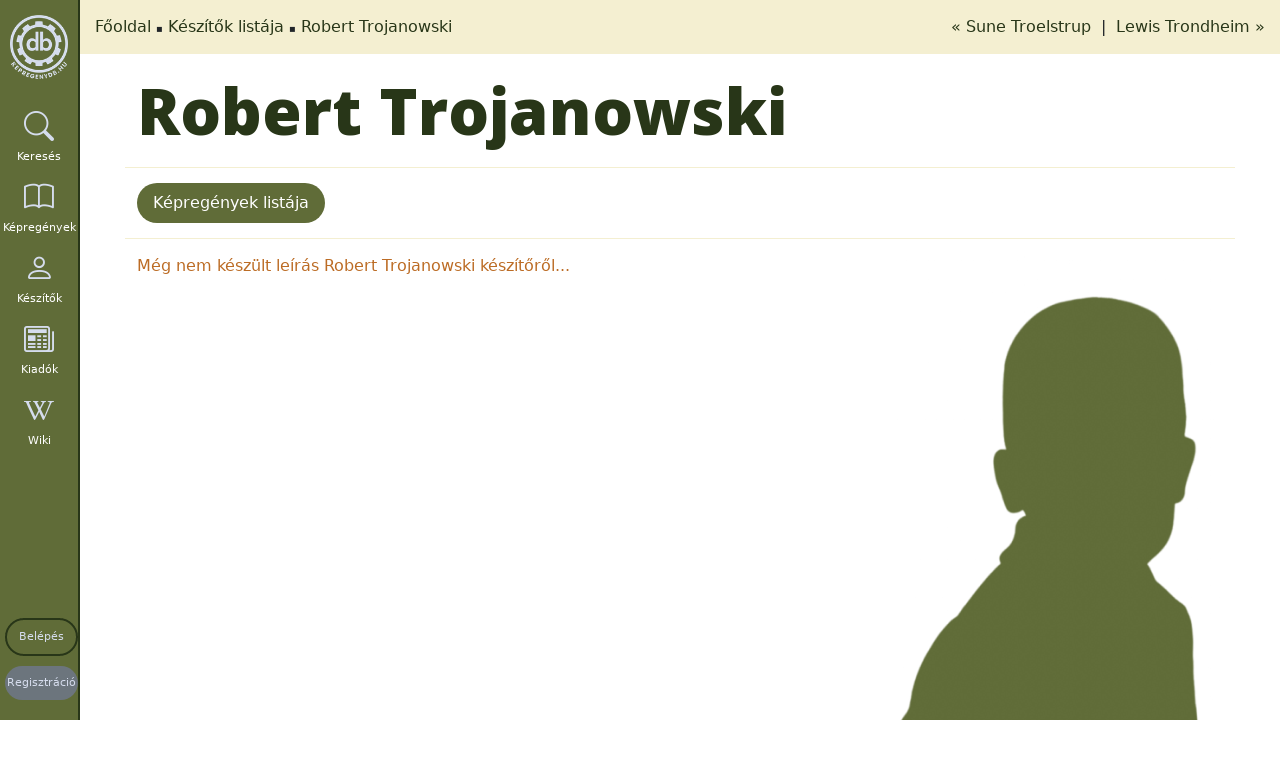

--- FILE ---
content_type: text/html; charset=utf-8
request_url: https://kepregenydb.hu/keszitok/robert-trojanowski-7648/
body_size: 4686
content:
<!DOCTYPE html><html
lang="hu" dir="ltr"><head><meta
charset="UTF-8" /><meta
name="viewport" content="width=device-width, initial-scale=1, shrink-to-fit=no" /><meta
name="robots" content="index,follow" /><meta
name="author" content="Köteles Zoltán, Hungary" /><meta
name="revisit-after" content="7 days" /><meta
name="verify-v1" content="+7TmCnorHEuQhO+dKMFKqlq0rIKRvFCcRFIhW97ynH0=" /><meta
name="msvalidate.01" content="1C587FFEF9BC47C539D55ABA3A3BE3D8" /><meta
name="p:domain_verify" content="8545478c2ffd494eab93cd47e1e80221" /><meta
name="msapplication-TileColor" content="#da532c"><meta
name="msapplication-config" content="https://kepregenydb.hu/themes/mcdb_v4/assets/images/browserconfig.xml?v=20180927105000"><meta
name="theme-color" content="#ffffff"><meta
name="language" content="hu" /><title>Robert Trojanowski :: kepregenydb.hu</title><meta
name="description" content="Robert Trojanowski:  képregény készítő adatlapja" /><meta
name="DC.Type" content="Text" /><meta
name="DC.Creator" content="Köteles Zoltán, Hungary" /><meta
name="DC.Publisher" content="kepregenydb.hu" /><meta
name="DC.Language" content="hu" /><meta
name="DC.Title" content="Robert Trojanowski :: kepregenydb.hu" /><meta
name="DC.Description" content="Robert Trojanowski:  képregény készítő adatlapja" /><meta
property="og:site_name" content="kepregenydb.hu" /><meta
property="og:locale" content="hu_HU" /><meta
property="og:type" content="website" /><meta
property="og:url" content="https://kepregenydb.hu/keszitok/robert-trojanowski-7648/" /><meta
property="og:title" content="Robert Trojanowski :: kepregenydb.hu" /><meta
property="og:description" content="Robert Trojanowski:  képregény készítő adatlapja" /><meta
name="twitter:card" content="summary" /><meta
name="twitter:site" content="@kepregenydb_hu" /><meta
name="twitter:creator" content="@kepregenydb_hu" /><meta
name="twitter:domain" content="kepregenydb.hu" /><meta
name="twitter:url" content="https://kepregenydb.hu/keszitok/robert-trojanowski-7648/" /><meta
name="twitter:title" content="Robert Trojanowski :: kepregenydb.hu" /><meta
name="twitter:description" content="Robert Trojanowski:  képregény készítő adatlapja" /><link
rel="apple-touch-icon" sizes="57x57" href="https://kepregenydb.hu/themes/mcdb_v4/assets/favicons/favicon-57x57.png"><link
rel="apple-touch-icon" sizes="60x60" href="https://kepregenydb.hu/themes/mcdb_v4/assets/favicons/favicon-60x60.png"><link
rel="apple-touch-icon" sizes="72x72" href="https://kepregenydb.hu/themes/mcdb_v4/assets/favicons/favicon-72x72.png"><link
rel="apple-touch-icon" sizes="76x76" href="https://kepregenydb.hu/themes/mcdb_v4/assets/favicons/favicon-76x76.png"><link
rel="apple-touch-icon" sizes="114x114" href="https://kepregenydb.hu/themes/mcdb_v4/assets/favicons/favicon-114x114.png"><link
rel="apple-touch-icon" sizes="120x120" href="https://kepregenydb.hu/themes/mcdb_v4/assets/favicons/favicon-120x120.png"><link
rel="apple-touch-icon" sizes="144x144" href="https://kepregenydb.hu/themes/mcdb_v4/assets/favicons/favicon-144x144.png"><link
rel="apple-touch-icon" sizes="152x152" href="https://kepregenydb.hu/themes/mcdb_v4/assets/favicons/favicon-152x152.png"><link
rel="apple-touch-icon" sizes="180x180" href="https://kepregenydb.hu/themes/mcdb_v4/assets/favicons/favicon-180x180.png"><link
rel="icon" type="image/svg+xml" href="https://kepregenydb.hu/themes/mcdb_v4/assets/favicons/favicon.svg"><link
rel="icon" type="image/png" sizes="16x16" href="https://kepregenydb.hu/themes/mcdb_v4/assets/favicons/favicon-16x16.png"><link
rel="icon" type="image/png" sizes="32x32" href="https://kepregenydb.hu/themes/mcdb_v4/assets/favicons/favicon-32x32.png"><link
rel="icon" type="image/png" sizes="96x96" href="https://kepregenydb.hu/themes/mcdb_v4/assets/favicons/favicon-96x96.png"><link
rel="icon" type="image/png" sizes="192x192" href="https://kepregenydb.hu/themes/mcdb_v4/assets/favicons/favicon-192x192.png"><link
rel="shortcut icon" type="image/x-icon" href="https://kepregenydb.hu/themes/mcdb_v4/assets/favicons/favicon.ico"><link
rel="icon" type="image/x-icon" href="https://kepregenydb.hu/themes/mcdb_v4/assets/favicons/favicon.ico"><meta
name="msapplication-TileColor" content="#ffffff"><meta
name="msapplication-TileImage" content="https://kepregenydb.hu/themes/mcdb_v4/assets/favicons/favicon-144x144.png"><meta
name="msapplication-config" content="https://kepregenydb.hu/themes/mcdb_v4/assets/favicons/browserconfig.xml"><link
rel="dns-prefetch" href="//fonts.googleapis.com" /><link
type="text/css" rel="stylesheet" media="all" href="https://fonts.googleapis.com/css?family=Open+Sans:300,400,600,800%7CRaleway:300,400,500,600,700%7CLato:300,400,500,900italic,600,700" /><link
type="text/css" rel="stylesheet" media="all" href="/vendor/twbs/bootstrap/dist/css/bootstrap.min.css" /><link
type="text/css" rel="stylesheet" media="all" href="/vendor/twbs/bootstrap-icons/font/bootstrap-icons.min.css" /><link
type="text/css" rel="stylesheet" media="all" href="/vendor/dimsemenov/magnific-popup/dist/magnific-popup.css" /><link
type="text/css" rel="stylesheet" media="all" href="/themes/mcdb_v4/assets/plugins/cookieconsent-3.0.1/dist/cookieconsent.css" /><link
type="text/css" rel="stylesheet" media="all" href="/vendor/select2/select2/dist/css/select2.min.css" /><link
type="text/css" rel="stylesheet" media="all" href="/themes/mcdb_v4/assets/css/style.css?v=4" /><link
type="text/css" rel="stylesheet" media="all" href="/themes/mcdb_v4/assets/css/custom.css?v=622" /></head><body
itemscope itemtype="http://schema.org/WebPage"><div
id="fb-root"></div><div
id="wrapper">
<nav
class="sidebar" id="sidebar"><div
class="logo" itemscope="itemscope" itemtype="http://schema.org/Brand">
<a
class="logo" href="https://kepregenydb.hu" title="kepregenydb.hu" itemprop="url">
<img
src="/themes/mcdb_v4/assets/images/kepregenydb-logo-grey.png" alt="kepregenydb.hu" itemprop="logo" />
</a></div><ul
class="nav flex-column" itemscope="itemscope" itemtype="http://schema.org/SiteNavigationElement"><li
class="nav-item">
<a
itemprop="url" class="nav-link text-white" href="#" title="Keresés" id="search-toggle">
<i
class="bi bi-search"></i>
<span
itemprop="name" class="menu-text">Keresés</span>
</a></li><li
class="nav-item">
<a
itemprop="url" class="nav-link text-white" href="https://kepregenydb.hu/kepregenyek/" title="Képregények">
<i
class="bi bi-book"></i>
<span
itemprop="name" class="menu-text">Képregények</span>
</a></li><li
class="nav-item">
<a
itemprop="url" class="nav-link text-white" href="https://kepregenydb.hu/keszitok/" title="Készítők">
<i
class="bi bi-person"></i>
<span
itemprop="name" class="menu-text">Készítők</span>
</a></li><li
class="nav-item">
<a
itemprop="url" class="nav-link text-white" href="https://kepregenydb.hu/kiadok/" title="Kiadók">
<i
class="bi bi-newspaper"></i>
<span
itemprop="name" class="menu-text">Kiadók</span>
</a></li><li
class="nav-item">
<a
itemprop="url" class="nav-link text-white" href="https://wiki.kepregenydb.hu" title="Wiki" target="_blank">
<i
class="bi bi-wikipedia"></i>
<span
itemprop="name" class="menu-text">Wiki</span>
</a></li><li
class="nav-item sidebar-buttons">
<a
itemprop="url" class="nav-link login-btn" href="https://kepregenydb.hu/belepes/" title="Belépés">
<span
itemprop="name">Belépés</span>
</a></li><li
class="nav-item sidebar-buttons">
<a
itemprop="url" class="nav-link register-btn" href="https://kepregenydb.hu/regisztracio/" title="Regisztráció">
<span
itemprop="name">Regisztráció</span>
</a></li></ul>
</nav><div
class="search-box" style="display: none;"><form
name="gyorskeres" class="quicksearch" action="https://kepregenydb.hu/kereses/" method="get"><div
class="input-group">
<input
type="text" class="form-control search-text" placeholder="Keresés" name="searchtext" pattern=".{0}|.{3,}" required title="Minimum 3 karakter!" /><div
class="input-group-btn search-genre" style="display: none;">
<button
type="button" style="width: 100%;" class="btn btn-default btn-genre-dropdown dropdown-toggle">
minden műfaj <span
class="caret"></span>
</button><ul
class="dropdown-menu genre-list">
<input
type="hidden" name="_searchtext" class="_searchtext" value="" /><li >
<a
href="#" class="genre-type" data-genre_id="5">akció</a></li><li >
<a
href="#" class="genre-type" data-genre_id="10">divat</a></li><li >
<a
href="#" class="genre-type" data-genre_id="2">dráma</a></li><li >
<a
href="#" class="genre-type" data-genre_id="6">életrajz</a></li><li >
<a
href="#" class="genre-type" data-genre_id="8">erotika</a></li><li >
<a
href="#" class="genre-type" data-genre_id="9">fantasy</a></li><li >
<a
href="#" class="genre-type" data-genre_id="18">gyerek</a></li><li >
<a
href="#" class="genre-type" data-genre_id="22">háborús</a></li><li >
<a
href="#" class="genre-type" data-genre_id="12">horror</a></li><li >
<a
href="#" class="genre-type" data-genre_id="3">humor</a></li><li >
<a
href="#" class="genre-type" data-genre_id="17">ifjúsági</a></li><li >
<a
href="#" class="genre-type" data-genre_id="21">ismeretterjesztő</a></li><li >
<a
href="#" class="genre-type" data-genre_id="1">kaland</a></li><li >
<a
href="#" class="genre-type" data-genre_id="7">krimi</a></li><li >
<a
href="#" class="genre-type" data-genre_id="13">romantika</a></li><li >
<a
href="#" class="genre-type" data-genre_id="19">sci-fi</a></li><li >
<a
href="#" class="genre-type" data-genre_id="14">sport</a></li><li >
<a
href="#" class="genre-type" data-genre_id="4">szépirodalom</a></li><li >
<a
href="#" class="genre-type" data-genre_id="15">szuperhős</a></li><li >
<a
href="#" class="genre-type" data-genre_id="11">történelem</a></li><li >
<a
href="#" class="genre-type" data-genre_id="20">vallás</a></li><li >
<a
href="#" class="genre-type" data-genre_id="16">western</a></li><li
class="active">
<a
href="#" class="genre-type" data-genre_id="">minden műfaj</a></li></ul></div><div
class="input-group-btn dropdown search-type-wrapper">
<input
type="hidden" name="searchtype" class="searchtype" value="search_all" /><button
type="button" class="btn btn-default btn-search-dropdown dropdown-toggle">
mindenre <span
class="caret"></span>
</button><ul
class="dropdown-menu search-list"><li >
<a
href="#" class="search-type" data-searchtype="search_hero">
sorozatra                        </a></li><li >
<a
href="#" class="search-type" data-searchtype="search_title">
címre                        </a></li><li >
<a
href="#" class="search-type" data-searchtype="search_plot">
tartalomra                        </a></li><li >
<a
href="#" class="search-type" data-searchtype="search_publisher">
kiadóra                        </a></li><li >
<a
href="#" class="search-type" data-searchtype="search_creator">
készítőre                        </a></li><li >
<a
href="#" class="search-type" data-searchtype="search_isbn">
isbnre                        </a></li><li >
<a
href="#" class="search-type" data-searchtype="search_year">
évszámra                        </a></li><li >
<a
href="#" class="search-type" data-searchtype="search_yearmonth">év, hónapra</a></li><li >
<a
href="#" class="search-type" data-searchtype="search_original">eredeti címben</a></li><li >
<a
href="#" class="search-type" data-searchtype="search_genre">
műfajra                        </a></li><li
class="active">
<a
href="#" class="search-type" data-searchtype="search_all">
mindenre                        </a></li></ul></div><span
class="input-group-btn search-button-wrapper">
<button
type="submit" class="btn btn-default input-sm"><i
class="fa fa-search"></i></button>
</span></div><a
href="https://kepregenydb.hu/reszletes-kereses/" title="részletes keresés" class="advanced-search pull-right">részletes keresés</a></form></div><div
class="content-wrapper" itemprop="mainContentOfPage"><div
class="breadcrumb-wrapper"><ol
class="breadcrumb" itemscope itemtype="http://schema.org/BreadcrumbList"><li
itemscope itemprop="itemListElement" itemtype="http://schema.org/ListItem">
<a
itemprop="item" href="/">Főoldal</a><meta
itemprop="name" content="Főoldal" /><meta
itemprop="position" content="1" /></li><li
itemscope itemprop="itemListElement" itemtype="http://schema.org/ListItem">
<a
itemprop="item" href="https://kepregenydb.hu/keszitok/">Készítők listája</a><meta
itemprop="name" content="Készítők listája" /><meta
itemprop="position" content="2" /></li><li
itemscope itemprop="itemListElement" itemtype="http://schema.org/ListItem">
<a
itemprop="item" href="https://kepregenydb.hu/keszitok/robert-trojanowski-7648/">Robert Trojanowski</a><meta
itemprop="name" content="Robert Trojanowski" /><meta
itemprop="position" content="3" /></li></ol><div
class="nextprev-links">
<a
class="datasheet-previous" href="https://kepregenydb.hu/keszitok/sune-troelstrup-7395/" rel="prev" title="Sune Troelstrup">
&laquo; Sune Troelstrup    </a>
&nbsp;|&nbsp;    <a
class="datasheet-next" href="https://kepregenydb.hu/keszitok/lewis-trondheim-2647/" rel="next" title="https://kepregenydb.hu/keszitok/lewis-trondheim-2647/">
Lewis Trondheim &raquo;
</a></div></div><div
class="content">
<section><div
class="container-fluid comics-list"><div
class="datasheet-wrapper" itemscope itemtype="http://schema.org/Person"><h1>
<span
itemprop="name">Robert Trojanowski</span></h1><h4 class="sub-header"></h4><div
class="row datasheet-wrapper-buttons"><div
class="datasheet-wrapper-buttons-left">
<a
href="#" class="btn jump-to-comics" data-target="card-deck">Képregények listája</a></div><div
class="datasheet-wrapper-buttons-right"></div></div><div
class="row"><div
class="col-12"><div
class="row data-wrapper"><div
class="col-lg-8 col-md-8 col-sm-12 col-xs-12">
<span
itemprop="description" class="creator-description">
Még nem készült leírás Robert Trojanowski készítőről...                                                                    </span><a
href="#" id="read-more" style="display: none;">[...]</a><div
class="sub-info-wrapper1"></div><div
class="sub-info-wrapper2"><div
class="row"></div></div></div><div
class="col-lg-4 col-md-4 col-sm-12 col-xs-12 image-wrapper">
<a
class="preview" href="/themes/mcdb_v4/assets/images/people-silhouette.png" title="Robert Trojanowski">
<img
class="img-fluid lazy" data-src="/themes/mcdb_v4/assets/images/people-silhouette.png?t=1515245323" alt="Robert Trojanowski" itemprop="image" />
</a></div></div><div
class="row search-row"><div
class="col-12 search-pagination"></div></div><div
class="row search-row"><div
class="col-12 col-lg-4 col-xl-4 col-md-4">
<select
class="form-control select2" id="sortType" data-creator_id="7648" onchange="searchFilterData();"><option
value="">összes munka</option><option
value="1">rajzoló</option>
</select></div><div
class="col-12 col-lg-4 col-xl-4 col-md-4">
<select
class="form-control select2" id="sortTitle" data-creator_id="7648" onchange="searchFilterData();"><option
value="">összes sorozat</option><option
value="1738">Papírmozi</option>
</select></div><div
class="col-12 col-lg-4 col-xl-4 col-md-4 d-flex">
<input
class="form-control " id="keywords" data-creator_id="7648" onkeyup="searchFilterData();" type="text" value="" placeholder="Keresés"><div
class="view-switcher">
<a
href="#" class="view-link" id="grid-view-link" aria-label="Bélyegkép nézet">
<i
class="bi bi-grid"></i>
</a>
<a
href="#" class="view-link" id="list-view-link" aria-label="Lista nézet">
<i
class="bi bi-list"></i>
</a></div></div></div><div
class="row card-deck" id="cards-container" data-card_type="creators-datasheet"></div><div
class="row search-row"><div
class="col-12 search-pagination"></div></div></div></div></div></div>
</section></div><footer
id="footer" itemscope="itemscope" itemtype="http://schema.org/WPFooter"><div
class="container-fluid"><div
class="row mb-15"><div
class="col-md-12 text-center outer-links">
<a
href="https://kepregenyszovetseg.hu" target="_blank"><img
class="lazy" src="/themes/mcdb_v4/assets/images/mksz-logo.jpg" alt="Magyar Képregény Szövetség"></a>
<a
href="https://mkte.hu" target="_blank"><img
class="lazy" src="/themes/mcdb_v4/assets/images/mkte-logo.jpg?v=1" alt="Magyar Képregény Történeti Egyesület"></a></div></div><div
class="row text-center"><div
class="col-md-12"><ul
class="footer-links list-unstyled" itemscope="itemscope" itemtype="http://schema.org/SiteNavigationElement"><li>
<a
itemprop="url" href="https://kepregenydb.hu/mai-nap/" title="Mai nap">
<span
itemprop="name">Mai nap</span>
</a></li><li>
<a
itemprop="url" href="https://kepregenydb.hu/esemenynaptar/" title="Eseménynaptár">
<span
itemprop="name">Eseménynaptár</span>
</a></li><li>
<a
itemprop="url" href="https://kepregenydb.hu/statisztika/" title="Statisztika">
<span
itemprop="name">Statisztika</span>
</a></li><li>
<a
itemprop="url" href="https://kepregenydb.hu/impresszum/" title="Impresszum">
<span
itemprop="name">Impresszum</span>
</a></li><li>
<a
itemprop="url" href="https://kepregenydb.hu/adatvedelem/" title="Adatvédelem">
<span
itemprop="name">Adatvédelem</span>
</a></li><li>
<a
itemprop="url" href="https://kepregenydb.hu/reszletes-kereses/" title="Részletes keresés">
<span
itemprop="name">Részletes keresés</span>
</a></li><li>
<a
itemprop="url" href="/rss.php" title="RSS">
<span
itemprop="name">RSS</span>
</a></li></ul></div></div></div><div
class="copyright"><div
class="container-fluid"><div
class="row"><div
class="col-md-12 text-center">
<i
class="fa fa-copyright"></i> db.kepregeny.net 2003 - 2014, <i
class="fa fa-copyright"></i> kepregenydb.hu 2014 - 2026</div></div></div></div>
</footer></div></div><div
id="ajax_loader">
<i
class="spinner-border" style="width: 3rem; height: 3rem;" role="status">
<span
class="visually-hidden">Betöltés...</span>
</i></div> <script type="text/javascript">var plugin_path = '/themes/mcdb_v4/assets/plugins/',
        _mainpageLink = 'https://kepregenydb.hu',
        _imagesPath = 'https://imgs.kepregenydb.hu',
        _overEighteenText = 'Elmúltál már 18 éves?',
        _overYesText = 'igen',
        _overNoText = 'nem',
        _datasheetIHave = 'van belőle',
        _datasheetIWish = 'kívánságlistára',
        _comicsDatasheetRatingLogin = 'Az értékeléshez lépj be.',
        _searchNoResult = 'Nincs egyetlen találat sem!',
        _inCollectionTitle = 'Törlés gyűjteményből',
        _notInCollectionTitle = 'Hozzáadás gyűjteményhez',
        _toWishlistTitle = 'Kívánságlistára',
        _deleteWishlistTitle = 'Törlés a kívánságlistáról',
        _toReadlistTitle = 'Olvastam',
        _deleteReadlistTitle = 'Nem olvastam',
        _dataTablesLang = '//cdn.datatables.net/plug-ins/2.1.8/i18n/hu.json';

    (function(d, s, id) {
        var js,
            fjs = d.getElementsByTagName(s)[0];
        if (d.getElementById(id))
            return;
        js = d.createElement(s);
        js.id = id;
        js.src = '//connect.facebook.net/hu_HU/all.js#xfbml=1&appId=403506683151735&version=v2.5';
        fjs.parentNode.insertBefore(js, fjs);
    }(document, 'script', 'facebook-jssdk'));

    window.fbAsyncInit = function() {
        FB.init({
            appId: '403506683151735',
            status: true,
            cookie: true,
            xfbml: true
        });
        FB.Event.subscribe('comment.create', function(response) {
            $(document).load('fbcomment.php?response=' + response.href);
        });
    };</script> <script src="https://www.google.com/recaptcha/api.js?hl=hu" async defer></script> <script type="text/javascript" src="/vendor/components/jquery/jquery.min.js"></script> <script type="text/javascript" src="/vendor/twbs/bootstrap/dist/js/bootstrap.bundle.min.js"></script> <script type="text/javascript" src="/vendor/dimsemenov/magnific-popup/dist/jquery.magnific-popup.min.js"></script> <script type="text/javascript" src="/themes/mcdb_v4/assets/plugins/vanilla-lazyload/dist/lazyload.min.js"></script> <script type="text/javascript" src="/themes/mcdb_v4/assets/plugins/cookieconsent-3.0.1/dist/cookieconsent.umd.js"></script> <script type="text/javascript" src="/vendor/select2/select2/dist/js/select2.full.min.js"></script> <script type="text/javascript" src="/vendor/select2/select2/dist/js/i18n/hu.js"></script> <script type="text/javascript" src="/themes/mcdb_v4/assets/js/creators.js?v=83"></script> <script type="text/javascript" src="/themes/mcdb_v4/assets/js/custom.js?v=482"></script> </body></html>

--- FILE ---
content_type: text/html; charset=utf-8
request_url: https://kepregenydb.hu/libs/ajax/ac-creators-comics-list.php
body_size: -82
content:
{"data":[{"comics_id":34078,"title_id":1738,"types":"1","url":"https:\/\/kepregenydb.hu\/kepregenyek\/papirmozi-1738\/34078\/","name":"Pap\u00edrmozi","date":"2012. m\u00e1jus","is_over":0,"voliss":"#6","pic":"https:\/\/imgs.kepregenydb.hu\/comics\/1738\/1366991798_34078_1.jpg?t=1515245572"}],"sidepanel":[],"links":""}

--- FILE ---
content_type: text/javascript
request_url: https://kepregenydb.hu/themes/mcdb_v4/assets/js/creators.js?v=83
body_size: 901
content:
$(document).ready(function() {
    if ($('.is-alias-check').length > 0) {
        $('.parent-id').closest('.form-group').addClass('d-none');
        $('.group-members').closest('.form-group').addClass('d-none');

        $('.is-alias-check').change(function() {
            if ($(this).is(':checked')) {
                $('.is-alias').closest('.form-group').fadeOut();
                $('.parent-id').addClass('select2').select2({
                    'width': '100%'
                });
                $('.parent-id').closest('.form-group').removeClass('d-none');
                $('.is-group-check').attr('disabled', 'disabled').prop('disabled', true);

                //form-inline resz
                $('.is-alias').closest('.form-inline').closest('.form-group').addClass('d-none');
            } else {
                $('.is-alias').closest('.form-group').fadeIn();
                $('.parent-id').closest('.form-group').addClass('d-none');
                $('.is-group-check').removeAttr('disabled').prop('disabled', false);

                //form-inline resz
                $('.is-alias').closest('.form-inline').closest('.form-group').removeClass('d-none');
            }
        });

        if ($('.is-alias-check').is(':checked')) {
            $('.is-alias').closest('.form-group').fadeOut();
            $('.parent-id').addClass('select2').select2({
                'width': '100%'
            });
            $('.parent-id').closest('.form-group').removeClass('d-none');
            $('.is-group-check').attr('disabled', 'disabled').prop('disabled', true);

            //form-inline resz
            $('.is-alias').closest('.form-inline').closest('.form-group').addClass('d-none');
        } else {
            $('.is-alias').closest('.form-group').fadeIn();
            $('.parent-id').closest('.form-group').addClass('d-none');
            $('.is-group-check').removeAttr('disabled').prop('disabled', false);

            //form-inline resz
            $('.is-alias').closest('.form-inline').closest('.form-group').removeClass('d-none');
        }
    }

    if ($('.creator-description').length > 0) {
        const $description = $('.creator-description');
        const $readMore = $('#read-more');
        const $profileImage = $('.image-wrapper img');
    
        $profileImage.on('load', function() {
            const imageHeight = $profileImage.height();
            const lineHeight = parseFloat($description.css('line-height'));
    
            if ($description.height() > imageHeight) {
                const visibleLines = Math.floor(imageHeight / lineHeight);
                const maxHeight = visibleLines * lineHeight;
    
                $description.css('max-height', maxHeight);
                $description.css('overflow', 'hidden');
                $readMore.show();
            }
        });
    
        $readMore.click(function(e) {
            e.preventDefault();
            $description.css('max-height', 'none');
            $description.css('overflow', 'visible');
            $readMore.hide();
        });
    }  

    if ($('.is-group-check').length > 0) {
        $('.parent-id').closest('.form-group').addClass('d-none');
        $('.group-members').closest('.form-group').removeClass('d-none');

        $('.is-group-check').change(function() {
            if ($(this).is(':checked')) {
                $('.is-group').closest('.form-group').fadeOut();
                $('.group-members').closest('.form-group').removeClass('d-none');
                $('.is-alias-check').attr('disabled', 'disabled').prop('disabled', true);

                //form-inline resz
                $('.is-group').closest('.form-inline').closest('.form-group').addClass('d-none');
            } else {
                $('.is-group').closest('.form-group').fadeIn();
                $('.group-members').closest('.form-group').addClass('d-none');
                $('.is-alias-check').removeAttr('disabled',).prop('disabled', false);

                //toroljuk ki azokat a keszitoket, akiket a group_members-be esetleg felvetunk, hogy ne rogzitsuk be oket ujra
                $('.group-members').val('');

                //form-inline resz
                $('.is-group').closest('.form-inline').closest('.form-group').removeClass('d-none');
            }
        });

        if ($('.is-group-check').is(':checked')) {
            $('.is-group').closest('.form-group').fadeOut();
            /*$('.parent-id').addClass('select2').select2({
                'width': '100%'
            });*/
            $('.group-members').closest('.form-group').removeClass('d-none');
            $('.is-alias-check').attr('disabled', 'disabled').prop('disabled', true);

            //form-inline resz
            $('.is-group').closest('.form-inline').closest('.form-group').addClass('d-none');
        } else {
            $('.is-group').closest('.form-group').fadeIn();
            $('.group-members').closest('.form-group').addClass('d-none');
            $('.is-alias-check').removeAttr('disabled').prop('disabled', false);

            //form-inline resz
            $('.is-group').closest('.form-inline').closest('.form-group').removeClass('d-none');
        }
    }

    if ($('.tagify').length > 0) {
        var input = $('.tagify')[0];
        let initialData = JSON.parse(input.value || "[]");

        const tagify = new Tagify(input, {
            enforceWhitelist: true,
            whitelist: initialData,
            maxTags: 50,
            dropdown: {
                enabled: 1,
                maxItems: 20,
                closeOnSelect: true
            }
        });

        tagify.addTags(initialData);

        tagify.on('input', function(e) {
            const searchTerm = e.detail.value;

            $.ajax({
                url: '/libs/ajax/ac-tagsinput-creators.php',
                type: 'GET',
                data: {
                    query: searchTerm
                },
                success: function(data) {
                    const suggestions = JSON.parse(data);
                    tagify.settings.whitelist = suggestions;
                    tagify.dropdown.show(e.detail.value);
                }
            });
        });

        $(input).data('tagify', tagify);
    }
});
